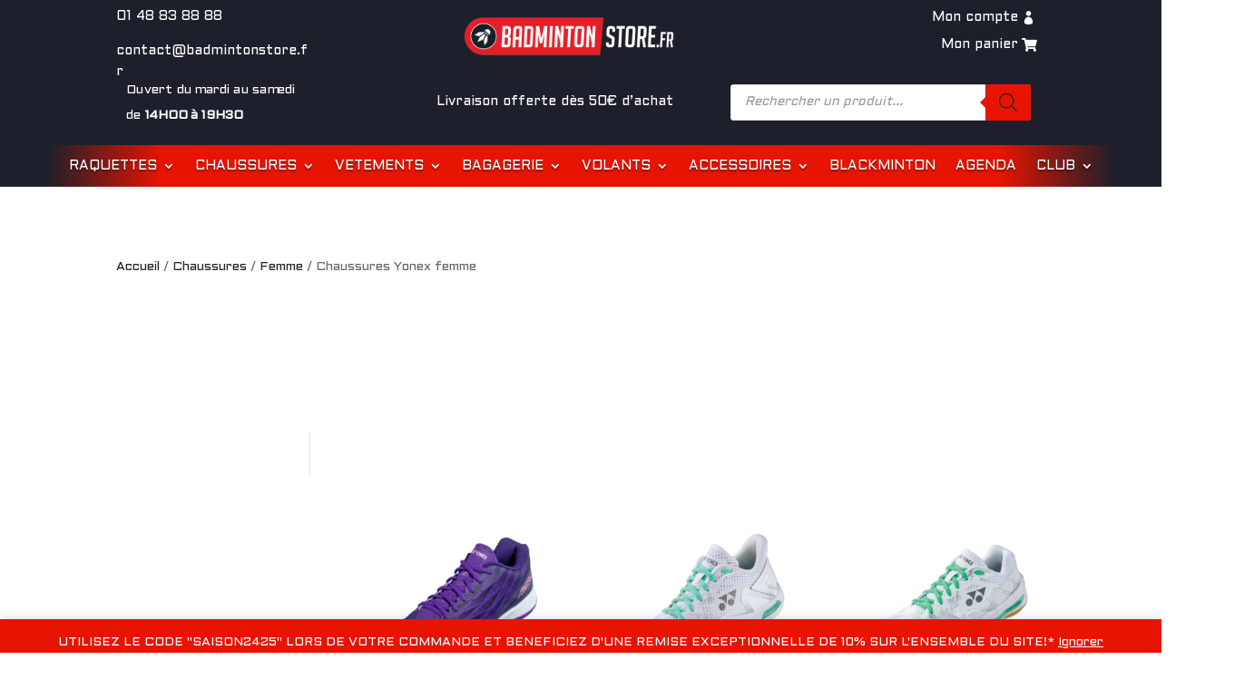

--- FILE ---
content_type: text/css
request_url: https://badmintonstore.fr/wp-content/et-cache/global/et-divi-customizer-global.min.css?ver=1736859593
body_size: 207
content:
.slick-dots{width:100%!important;margin-left:13%;padding-bottom:28px!important}.woocommerce span.onsale,.woocommerce-page span.onsale{background:#e71401!important}.woocommerce-store-notice,p.demo_store{background:#e71401!important}body #page-container .et_pb_section .et_pb_db_cart_total_0 .checkout-button.button{margin-left:0!important;max-width:280px!important;margin:10px auto!important;border-color:black}.ti-goog *{color:#FFFFFF!important}@media (min-width:981px).et-db #et-boc .et-l .et_pb_section{padding:5px 0!important}

--- FILE ---
content_type: text/css
request_url: https://badmintonstore.fr/wp-content/et-cache/2021/et-core-unified-cpt-2021.min.css?ver=1738538039
body_size: 1466
content:
.et-db #et-boc .et-l .et_pb_section_0_tb_header{height:80px;min-height:55px;max-height:130px}.et-db #et-boc .et-l .et_pb_section_0_tb_header.et_pb_section{background-color:#1d1f2a!important}.et-db #et-boc .et-l .et_pb_text_2_tb_header.et_pb_text a,.et-db #et-boc .et-l .et_pb_text_0_tb_header.et_pb_text{color:#ffffff!important}.et-db #et-boc .et-l .et_pb_text_0_tb_header{font-family:'Aldrich',Helvetica,Arial,Lucida,sans-serif;font-size:15px}.et-db #et-boc .et-l .et_pb_image_0_tb_header{width:110%;max-width:110%;text-align:left;margin-left:0}.et-db #et-boc .et-l .et_pb_button_0_tb_header_wrapper .et_pb_button_0_tb_header,.et-db #et-boc .et-l .et_pb_button_0_tb_header_wrapper .et_pb_button_0_tb_header:hover{padding-top:0px!important;padding-bottom:0px!important}.et-db #et-boc .et-l .et_pb_button_0_tb_header_wrapper{margin-bottom:1px!important}body.et-db #page-container #et-boc .et-l .et_pb_section .et_pb_button_0_tb_header,body.et-db #page-container #et-boc .et-l .et_pb_section .et_pb_button_1_tb_header{border-width:0px!important;font-size:15px;font-family:'Aldrich',Helvetica,Arial,Lucida,sans-serif!important;padding-right:2em;padding-left:0.7em}body.et-db #page-container #et-boc .et-l .et_pb_section .et_pb_button_0_tb_header:hover:after,body.et-db #page-container #et-boc .et-l .et_pb_section .et_pb_button_1_tb_header:hover:after{margin-left:.3em;left:auto;margin-left:.3em}body.et-db #page-container #et-boc .et-l .et_pb_section .et_pb_button_0_tb_header:after{color:#FFFFFF;line-height:inherit;font-size:inherit!important;opacity:1;margin-left:.3em;left:auto;font-family:ETmodules!important;font-weight:400!important}.et-db #et-boc .et-l .et_pb_button_0_tb_header,.et-db #et-boc .et-l .et_pb_button_0_tb_header:after,.et-db #et-boc .et-l .et_pb_button_1_tb_header,.et-db #et-boc .et-l .et_pb_button_1_tb_header:after{transition:all 300ms ease 0ms}body.et-db #page-container #et-boc .et-l .et_pb_section .et_pb_button_1_tb_header:after{color:#FFFFFF;line-height:inherit;font-size:inherit!important;opacity:1;margin-left:.3em;left:auto;font-family:FontAwesome!important;font-weight:900!important}.et-db #et-boc .et-l .et_pb_section_1_tb_header.et_pb_section{padding-bottom:0px;margin-top:0px;margin-bottom:0px;background-color:#1D1F2A!important}.et-db #et-boc .et-l .et_pb_row_1_tb_header{background-color:#1d1f2a;min-height:56px}.et-db #et-boc .et-l .et_pb_row_1_tb_header.et_pb_row{padding-top:0px!important;padding-right:16px!important;padding-bottom:0px!important;padding-left:16px!important;margin-top:-65px!important;margin-right:auto!important;margin-bottom:0px!important;margin-left:auto!important;padding-top:0px;padding-right:16px;padding-bottom:0px;padding-left:16px}.et-db #et-boc .et-l .et_pb_text_1_tb_header{line-height:1em;font-family:'Aldrich',Helvetica,Arial,Lucida,sans-serif;line-height:1em;padding-right:0px!important;margin-bottom:0px!important;margin-left:0px!important;transform:scaleX(1.03) scaleY(1)}.et-db #et-boc .et-l .et_pb_text_2_tb_header{line-height:1.6em;font-family:'Aldrich',Helvetica,Arial,Lucida,sans-serif;font-size:15px;line-height:1.6em;padding-top:0px!important;padding-bottom:0px!important;margin-left:-18%!important;transform:translateX(1px) translateY(1px)}.et-db #et-boc .et-l .et_pb_text_2_tb_header a{font-size:12px;letter-spacing:2px}.et-db #et-boc .et-l .et_pb_code_0_tb_header{padding-top:2px;padding-bottom:20px;margin-top:-6px!important}.et-db #et-boc .et-l .et_pb_row_3_tb_header,.et-db #et-boc .et-l .et_pb_row_2_tb_header{background-image:radial-gradient(circle at center,#e71401 72%,#1d1f2a 92%);background-color:#e71401}.et-db #et-boc .et-l .et_pb_row_2_tb_header.et_pb_row{padding-top:8px!important;padding-right:0px!important;padding-bottom:8px!important;padding-left:0px!important;margin-top:0.56%!important}.et-db #et-boc .et-l .et_pb_row_2_tb_header,body.et-db #page-container .et-db #et-boc .et-l #et-boc .et-l .et_pb_row_2_tb_header.et_pb_row,body.et_pb_pagebuilder_layout.single.et-db #page-container #et-boc .et-l #et-boc .et-l .et_pb_row_2_tb_header.et_pb_row,body.et_pb_pagebuilder_layout.single.et_full_width_page.et-db #page-container #et-boc .et-l .et_pb_row_2_tb_header.et_pb_row,.et-db #et-boc .et-l .et_pb_row_3_tb_header,body.et-db #page-container .et-db #et-boc .et-l #et-boc .et-l .et_pb_row_3_tb_header.et_pb_row,body.et_pb_pagebuilder_layout.single.et-db #page-container #et-boc .et-l #et-boc .et-l .et_pb_row_3_tb_header.et_pb_row,body.et_pb_pagebuilder_layout.single.et_full_width_page.et-db #page-container #et-boc .et-l .et_pb_row_3_tb_header.et_pb_row{width:100%}.et-db #et-boc .et-l .et_pb_row_3_tb_header.et_pb_row{padding-top:8px!important;padding-right:0px!important;padding-bottom:8px!important;padding-left:0px!important;margin-top:0.56%!important;padding-top:8px;padding-right:0px;padding-bottom:8px;padding-left:0px}.et-db #et-boc .et-l .et_pb_menu_0_tb_header.et_pb_menu ul li a{font-family:'Aldrich',Helvetica,Arial,Lucida,sans-serif;font-size:15px;color:#FFFFFF!important;text-shadow:0em 0.1em 0.1em rgba(0,0,0,0.4)}.et-db #et-boc .et-l .et_pb_menu_0_tb_header.et_pb_menu{background-color:RGBA(255,255,255,0);border-color:#000000}.et-db #et-boc .et-l .et_pb_menu_0_tb_header.et_pb_menu .nav li ul{background-color:#1D1F2A!important;border-color:#E71401}.et-db #et-boc .et-l .et_pb_menu_0_tb_header.et_pb_menu .et_mobile_menu{border-color:#E71401}.et-db #et-boc .et-l .et_pb_menu_0_tb_header.et_pb_menu .et_mobile_menu a,.et-db #et-boc .et-l .et_pb_menu_0_tb_header.et_pb_menu .nav li ul.sub-menu a,.et-db #et-boc .et-l .et_pb_menu_0_tb_header.et_pb_menu .nav li ul.sub-menu li.current-menu-item a{color:#FFFFFF!important}.et-db #et-boc .et-l .et_pb_menu_0_tb_header.et_pb_menu .et_mobile_menu,.et-db #et-boc .et-l .et_pb_menu_0_tb_header.et_pb_menu .et_mobile_menu ul{background-color:RGBA(255,255,255,0)!important}.et-db #et-boc .et-l .et_pb_menu_0_tb_header .et_pb_menu_inner_container>.et_pb_menu__logo-wrap,.et-db #et-boc .et-l .et_pb_menu_0_tb_header .et_pb_menu__logo-slot{width:auto;max-width:100%}.et-db #et-boc .et-l .et_pb_menu_0_tb_header .et_pb_menu_inner_container>.et_pb_menu__logo-wrap .et_pb_menu__logo img,.et-db #et-boc .et-l .et_pb_menu_0_tb_header .et_pb_menu__logo-slot .et_pb_menu__logo-wrap img{height:auto;max-height:none}.et-db #et-boc .et-l .et_pb_menu_0_tb_header .mobile_nav .mobile_menu_bar:before{color:#202426}.et-db #et-boc .et-l .et_pb_menu_0_tb_header .et_pb_menu__icon.et_pb_menu__search-button,.et-db #et-boc .et-l .et_pb_menu_0_tb_header .et_pb_menu__icon.et_pb_menu__close-search-button{color:#FFFFFF}.et-db #et-boc .et-l .et_pb_menu_0_tb_header .et_pb_menu__icon.et_pb_menu__cart-button{font-size:19px;color:#FFFFFF}.et-db #et-boc .et-l .et_pb_column_7_tb_header,.et-db #et-boc .et-l .et_pb_column_0_tb_header,.et-db #et-boc .et-l .et_pb_column_2_tb_header{background-color:RGBA(255,255,255,0)}.et-db #et-boc .et-l .et_pb_column_1_tb_header{background-color:RGBA(255,255,255,0);padding-left:0px;transform:scaleX(1.03) scaleY(1.03) translateX(109px) translateY(7px)}.et-db #et-boc .et-l .et_pb_column_4_tb_header{padding-top:4px}.et-db #et-boc .et-l .et_pb_column_5_tb_header{padding-top:10px;padding-right:0px;padding-left:0px}.et-db #et-boc .et-l .et_pb_column_6_tb_header{padding-top:8px}.et-db #et-boc .et-l .et_pb_row_0_tb_header.et_pb_row{padding-left:0px!important;margin-top:-70px!important;margin-right:auto!important;margin-bottom:0px!important;margin-left:auto!important;margin-left:auto!important;margin-right:auto!important;padding-left:0px}@media only screen and (max-width:980px){.et-db #et-boc .et-l .et_pb_section_0_tb_header{height:190px;min-height:190px}.et-db #et-boc .et-l .et_pb_text_0_tb_header{margin-left:-67px!important}.et-db #et-boc .et-l .et_pb_image_0_tb_header{margin-left:-124px!important}.et-db #et-boc .et-l .et_pb_image_0_tb_header .et_pb_image_wrap img{width:auto}.et-db #et-boc .et-l .et_pb_button_0_tb_header_wrapper{margin-bottom:1px!important}body.et-db #page-container #et-boc .et-l .et_pb_section .et_pb_button_0_tb_header:after{line-height:inherit;font-size:inherit!important;margin-left:.3em;left:auto;display:inline-block;opacity:1;content:attr(data-icon);font-family:ETmodules!important;font-weight:400!important}body.et-db #page-container #et-boc .et-l .et_pb_section .et_pb_button_0_tb_header:before,body.et-db #page-container #et-boc .et-l .et_pb_section .et_pb_button_1_tb_header:before{display:none}body.et-db #page-container #et-boc .et-l .et_pb_section .et_pb_button_0_tb_header:hover:after,body.et-db #page-container #et-boc .et-l .et_pb_section .et_pb_button_1_tb_header:hover:after{margin-left:.3em;left:auto;margin-left:.3em}body.et-db #page-container #et-boc .et-l .et_pb_section .et_pb_button_1_tb_header:after{line-height:inherit;font-size:inherit!important;margin-left:.3em;left:auto;display:inline-block;opacity:1;content:attr(data-icon);font-family:FontAwesome!important;font-weight:900!important}.et-db #et-boc .et-l .et_pb_section_1_tb_header.et_pb_section{margin-bottom:0px}.et-db #et-boc .et-l .et_pb_text_1_tb_header{margin-left:5px!important}.et-db #et-boc .et-l .et_pb_text_2_tb_header{margin-top:10px!important;margin-bottom:10px!important}.et-db #et-boc .et-l .et_pb_code_0_tb_header{margin-top:-6px!important}.et-db #et-boc .et-l .et_pb_menu_0_tb_header.et_pb_menu .et_mobile_menu,.et-db #et-boc .et-l .et_pb_menu_0_tb_header.et_pb_menu .et_mobile_menu ul{background-color:RGBA(255,255,255,0)!important}}@media only screen and (max-width:767px){.et-db #et-boc .et-l .et_pb_section_0_tb_header{height:100px;min-height:165px}.et-db #et-boc .et-l .et_pb_text_0_tb_header{margin-left:-30px!important;display:none!important}.et-db #et-boc .et-l .et_pb_image_0_tb_header{margin-top:-40px!important;margin-bottom:50px!important;margin-left:-126px!important}.et-db #et-boc .et-l .et_pb_image_0_tb_header .et_pb_image_wrap img{width:auto}.et-db #et-boc .et-l .et_pb_button_0_tb_header_wrapper{margin-top:-70px!important;margin-right:180px!important;margin-bottom:-34px!important}body.et-db #page-container #et-boc .et-l .et_pb_section .et_pb_button_0_tb_header:after{line-height:inherit;font-size:inherit!important;margin-left:.3em;left:auto;display:inline-block;opacity:1;content:attr(data-icon);font-family:ETmodules!important;font-weight:400!important}body.et-db #page-container #et-boc .et-l .et_pb_section .et_pb_button_0_tb_header:before,body.et-db #page-container #et-boc .et-l .et_pb_section .et_pb_button_1_tb_header:before{display:none}body.et-db #page-container #et-boc .et-l .et_pb_section .et_pb_button_0_tb_header:hover:after,body.et-db #page-container #et-boc .et-l .et_pb_section .et_pb_button_1_tb_header:hover:after{margin-left:.3em;left:auto;margin-left:.3em}body.et-db #page-container #et-boc .et-l .et_pb_section .et_pb_button_1_tb_header:after{line-height:inherit;font-size:inherit!important;margin-left:.3em;left:auto;display:inline-block;opacity:1;content:attr(data-icon);font-family:FontAwesome!important;font-weight:900!important}.et-db #et-boc .et-l .et_pb_section_1_tb_header.et_pb_section{margin-bottom:0px}.et-db #et-boc .et-l .et_pb_text_1_tb_header{margin-left:5px!important;display:none!important}.et-db #et-boc .et-l .et_pb_text_2_tb_header{margin-top:-30px!important;margin-right:-45px!important;margin-bottom:-30px!important}.et-db #et-boc .et-l .et_pb_code_0_tb_header{margin-top:-12px!important;margin-bottom:-12px!important}.et-db #et-boc .et-l .et_pb_menu_0_tb_header.et_pb_menu .et_mobile_menu,.et-db #et-boc .et-l .et_pb_menu_0_tb_header.et_pb_menu .et_mobile_menu ul{background-color:#1D1F2A!important}}